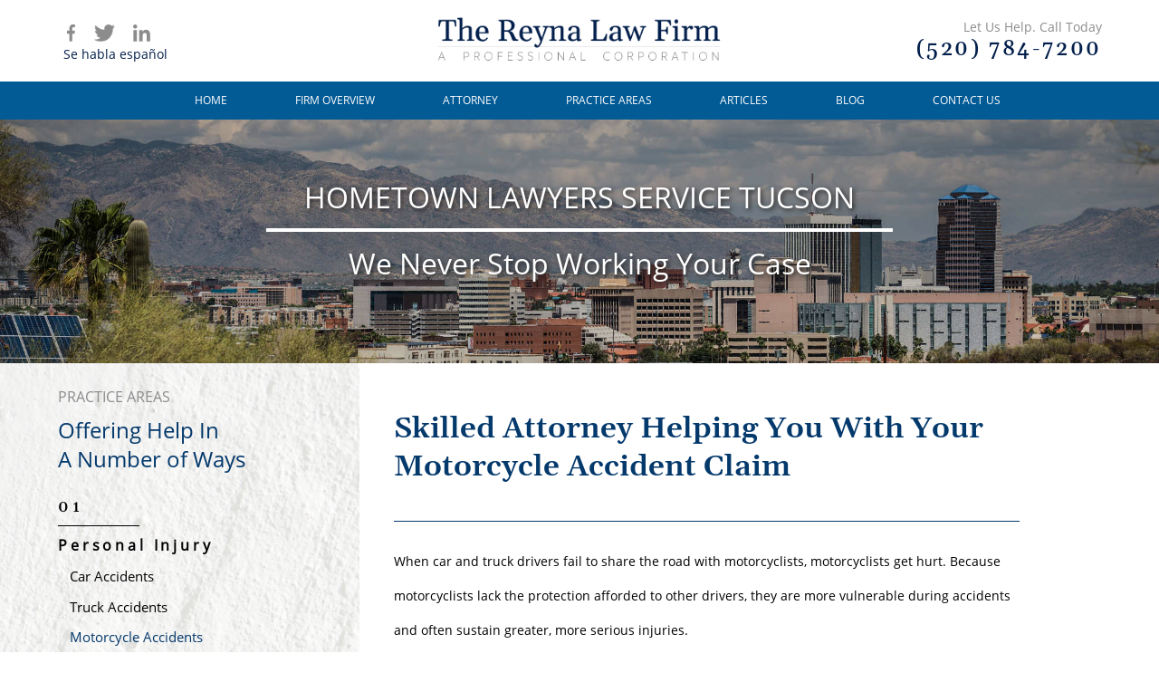

--- FILE ---
content_type: text/html
request_url: https://www.reynalawfirm.com/Personal-Injury/Motorcycle-Accidents.html
body_size: 11892
content:
<!DOCTYPE html>
<html lang="en">
<head>
<meta http-equiv="Content-Type" content="text/html; charset=UTF-8">
  <meta http-equiv="Content-Type" content="text/html; charset=utf-8">
<meta name="viewport" content="width=device-width">
<meta name="theme-color" content="">
<link rel="icon" href="/assets/images/favicon.ico">

  <script type="application/ld+json">{
	"@context" : "http://schema.org",
	"@type" : "LegalService",
	"@id" : "https://www.reynalawfirm.com",
	"image" : "https://www.reynalawfirm.com/assets/images/ReynaLawFirmLogoUpdated.png",
	"name" : "The Reyna Law Firm, P.C.",
	"telephone" : "5207847200",
"address" : {
	"@type" : "PostalAddress",
	"streetAddress" : "2030 E. Speedway Blvd., Ste 209",
	"addressLocality" : "Tucson",
	"addressRegion" : "AZ",
	"postalCode" : "85719",
	"addressCountry" : "US"
}
}</script>
<title>Pima County Motorcycle Accident Attorney | Motorcycle Injury Lawyer Tucson</title>
<meta name="description" content="Contact for a free consult: 520-784-7200. Our Tucson lawyer helps motorcycle accident victims seek compensation for their injuries.">
<link rel="canonical" href="/Personal-Injury/Motorcycle-Accidents.html">
<meta content="en_US" property="og:locale">
<meta content="website" property="og:type">
<meta content="Pima County Motorcycle Accident Attorney | Motorcycle Injury Lawyer Tucson" property="og:title">
<meta content="Contact for a free consult: 520-784-7200. Our Tucson lawyer helps motorcycle accident victims seek compensation for their injuries." property="og:description">
<meta content="/Personal-Injury/Motorcycle-Accidents.html" property="og:url">
<meta content="The Reyna Law Firm, P.C." property="og:site_name">
</head>
<body>
  <style>/****************
GENERAL

HOVER EFFECTS

SCROLL ANIMATIONS

TOP NAVIGATION

MOBILE NAVIGATION

INTERNAL PAGES

SIDE NAVIGATION

FOOTER
.section-contact
/****************
 GENERAL STYLES
****************/

:root {

  --color-primary: #035B96;
  --color-primary-lightest: #B3CDE0;
  --color-primary-light: #6497B1;
  --color-primary-dark: #04396C;
  --color-primary-darkest: #031F4B;
  
  --color-accent-grey: #8C8C8C;
  --color-accent-dark-grey: #707070;
  
  --color-white: #ffffff;
  --color-black: #000000;
}

@font-face {
    font-family: 'Gelasio';
    src: url('/~reynalawfirm/assets/fonts/Gelasio/Gelasio-SemiBold.eot');
    src: local('Gelasio SemiBold'), local('Gelasio-SemiBold'),
        url('/~reynalawfirm/assets/fonts/Gelasio/Gelasio-SemiBold.eot?#iefix') format('embedded-opentype'),
        url('/~reynalawfirm/assets/fonts/Gelasio/Gelasio-SemiBold.woff2') format('woff2'),
        url('/~reynalawfirm/assets/fonts/Gelasio/Gelasio-SemiBold.woff') format('woff'),
        url('/~reynalawfirm/assets/fonts/Gelasio/Gelasio-SemiBold.ttf') format('truetype');
    font-weight: 600;
    font-style: normal;
    font-display: swap;
}

@font-face {
    font-family: 'Gelasio';
    src: url('/~reynalawfirm/assets/fonts/Gelasio/Gelasio-Medium.eot');
    src: local('Gelasio Medium'), local('Gelasio-Medium'),
        url('/~reynalawfirm/assets/fonts/Gelasio/Gelasio-Medium.eot?#iefix') format('embedded-opentype'),
        url('/~reynalawfirm/assets/fonts/Gelasio/Gelasio-Medium.woff2') format('woff2'),
        url('/~reynalawfirm/assets/fonts/Gelasio/Gelasio-Medium.woff') format('woff'),
        url('/~reynalawfirm/assets/fonts/Gelasio/Gelasio-Medium.ttf') format('truetype');
    font-weight: 500;
    font-style: normal;
    font-display: swap;
}

@font-face {
    font-family: 'Gelasio';
    src: url('/~reynalawfirm/assets/fonts/Gelasio/Gelasio-Regular.eot');
    src: local('Gelasio Regular'), local('Gelasio-Regular'),
        url('/~reynalawfirm/assets/fonts/Gelasio/Gelasio-Regular.eot?#iefix') format('embedded-opentype'),
        url('/~reynalawfirm/assets/fonts/Gelasio/Gelasio-Regular.woff2') format('woff2'),
        url('/~reynalawfirm/assets/fonts/Gelasio/Gelasio-Regular.woff') format('woff'),
        url('/~reynalawfirm/assets/fonts/Gelasio/Gelasio-Regular.ttf') format('truetype');
    font-weight: normal;
    font-style: normal;
    font-display: swap;
}

@font-face {
    font-family: 'Open Sans';
    src: url('/~reynalawfirm/assets/fonts/OpenSans-Regular.ttf');
}

body {margin:0;overflow-x:hidden; font-family: 'Open Sans';}

h1 {color: #04396C;
    font-size: 2.604vw;
    margin: 0 3vw;
    font-family: 'Gelasio', sans-serif;
    font-weight: 700;
    padding-bottom: 3vw;
    border-bottom: 1px solid;
    margin-bottom: 2vw;
}

h2 {color: #04396C;
    font-size: 2.304vw;
    margin: 0 3vw;
    font-family: 'Gelasio', sans-serif;
    font-weight: 700;}

h3 {color: #04396C;
    font-size: 2vw;
    margin: 0 3vw;
    font-family: 'Gelasio', sans-serif;
    font-weight: 700;}
    
h4 {color: #04396C;
    font-size: 2vw;
    margin: 0 3vw;
    font-family: 'Gelasio', sans-serif;
    font-weight: 700;}

p, li {font-size:1vw;}

.main-content-container {
    display: inline-block;
    width: 60vw;
    vertical-align: top;
        padding-top:4vw;
}

.main-content-container a {color:#04396C;}

.btn {
    padding: 1.823vw 3.2vw;
    border: none;
    font-weight: 600;
    text-transform: uppercase;
    font-size: 1.302vw;
    font-weight: 900;
    letter-spacing: 0.3;
    line-height: 1.6vw;
}

.btn-primary {
    background-color: #fff;
    color: #035B96;
    border: 1px solid #B3CDE0;
}

.btn.btn-primary {
    background-color: #fff;
    color: #035B96;
    border:0px;
    transition:background-color .3s ease, color .3s ease;
    border:1px solid;
}

.bnt.btn-primary:hover {
    background-color:#035B96;
    color: #fff;
    cursor:pointer;
}


/*******************
   HOVER EFFECTS
*******************/


/********************
  SCROLL ANIMATIONS
*********************/

@keyframes fadeUp {
    0% {opacity:0;top:2vw;filter:blur(10px);}
    100% {top:0;opacity:1;filter:blur(0px);}
}
.fadeUp {position:relative;opacity:0;top:2vw;filter:blur(10px);}
.fadeUp.active {animation:fadeUp .5s ease forwards;-webkit-animation:fadeUp .5s ease forwards;}

@keyframes fadeIn {
    0% {opacity:0;filter:blur(10px);}
    100% {opacity:1;filter:blur(0px);}
}
.fadeIn {opacity:0;filter:blur(10px);}
.fadeIn.active {animation:fadeIn .5s ease forwards;-webkit-animation:fadeIn .5s ease forwards;}


/******************
  TOP NAVIGATION
******************/

/*.links a, .links > div {display:inline-block;margin:0 1vw;}*/

/*.links > div .dropdown {display:none;}*/

/*.links > div:hover .dropdown {display:block;position:absolute;}*/

/*.links > div .dropdown a {display:block;}*/

.primary-navigation {
    display: flex;
    align-items: center;
    justify-content: space-between;
    padding: .43vw 4.95vw;
}

.logo {
    width: 26.344vw;
}

.social-media {
    display: flex;
    list-style: none;
    padding: 0;
    width:23vw;
    margin-bottom:0;
}

.social-media li a img {
    height: 1.482vw;
    margin: 0.8vw;
    margin-bottom: 0;
    margin-top: .2vw;
}

.habla {padding-left: 0.5vw;margin-bottom: 1vw;color: var(--color-primary-darkest);font-size: 1.094vw;}

.call {
    display: flex;
    flex-direction: column;
    align-items: flex-end;
    width:23vw;
    margin: .8vw 0;
    
}

.call--paragraph {
  color: var(--color-accent-grey);  
  font-size: 1.094vw;
  margin: 0;
}

.call--phone {
    color: var(--color-primary-darkest);
    font-family: 'Gelasio', sans-serif;
    font-size: 1.823vw;
    font-weight: 500;
    margin: 0;
    letter-spacing: 0.2vw;
}

.secondary-navigation {
    background-color: #035B96;
    display: flex;
    justify-content: center;
}

.secondary-navigation .navigation {
    display: flex;
    list-style: none;
}

.navigation__links{
    color: white;
    margin:0 2.93vw;
    text-decoration: none;
    font-size: 0.938vw;
    text-transform: uppercase;
}

.secondary-navigation .navigation > li > a {
    display: inline-block;
    padding: 1vw 0vw;
}

.secondary-navigation ul.navigation {margin:0;}

.dropdown {
    background-color: white;
    z-index: 1000;
    padding: 1vw;
    margin-left:2vw;
}

.dropdown__link{
    color: #000;
    text-decoration: none;
}

.secondary-navigation ul li .dropdown{
    display:none;
}

.secondary-navigation ul li:hover .dropdown{
    display: flex;
    flex-direction: column;
    position: absolute;
}

/****************
   MOBILE NAV
****************/
.mobile-header{
  display:none;
  margin-bottom: 0px;
  position: fixed;
  width: 100%;
  top: 0vw;
  z-index: 99;
  background: white;
  height: 13vw;
  box-shadow: 0 3px 6px rgba(0,0,0,0.16), 0 3px 6px rgba(0,0,0,0.23);
}

.mobile-nav-container {
    background: white;
    position: relative;
    z-index: 99;
    height:13vw;
}

.mobile-nav-container .logo-left a {border-bottom: 0px; margin-top:0;margin-bottom:0;padding-bottom:0;}

section#logo img {
  width: 50vw;
  height:auto;
  position: relative;
  bottom: 1vw;
}

.pull-right {
  display: inline-block;
  float: right;
  width: auto;
  height: 7vw;
}

.phone {
  color:blue;
  display: inline-block;
  height: 10vw;
  width: 7vw;
  width:12vw;
  vertical-align: top;
}

.mobile-header .phone a {
  margin-top: .8vw;
  padding-top: 0;
  border-bottom:0px;
  color:#04396c;
}

.phone i {
  font-size: 52px;
  color: black;
  font-size: 52px;
  color: black;
  padding: 12px 0 0 53px;
}

.mobile-nav-btn {
  display: inline-block;
  width: 10vw;
  height: 10vw;
}

div.mobile-nav-btn div.nav-dot {
  height: 1.5vw;
  width: 1.5vw;
  border-radius: 4px;
  background-color: #04396c;
  margin: .6vw auto;
  opacity: 1;
  transition: opacity .3s ease;
}

div.mobile-nav-btn div.nav-dot:first-child {
  margin: 2vw auto 0;
}

div.mobile-nav-btn .mobile-dotnav-close {
    color:#04396c;
    top: .5vw;
    position: absolute;
    width: 6vw;
    right: 3vw;
    opacity:0;}

.logo-left {
    display: inline-block;
}

div.mobile-nav-btn:hover div.mobile-nav{display:block;}

div.mobile-nav {
    display: block;
    vertical-align: top;
    position: absolute;
    background: white;
    padding: 0px;
    right: 0;
    box-shadow: 0 3px 6px rgba(0,0,0,0.16), 0 3px 6px rgba(0,0,0,0.23);
    z-index: 98;
    overflow: scroll;
    height: auto;
    overflow: scroll;
    transition: top .3s ease;
    width: 44%;
    top:-115vw;
    max-height: 90vh;
}

div.mobile-nav ul {
  list-style: none;
  padding:0 30px;
}

div.mobile-nav ul li {
  margin: 20px auto;
  font-size: 17px;
}

div.mobile-nav ul li a {
  border-bottom: 1px solid #e6e6e6;
  width: 100%;
  display: inline-block;
  padding-bottom: 9px;
}

.mobile-nav a {
  font-size: 3vw;
  text-decoration: none;
  display: block;
  margin: 2.5vw 3.5vw;
  padding: 2vw 0 4vw;
  border-bottom: 1px solid #e1e1e1;
  color:#04396c;
}

header nav.mobile-nav {
  height: 13vw;
  width:100%;
  background-color: white;
  position: relative;
  z-index: 9;
  /*box-shadow: 0 1px 3px rgba(0,0,0,0.12), 0 1px 2px rgba(0,0,0,0.24);*/
}

.mobile-nav-practice-areas-menu {display:none;}

div.mobile-nav-screen {
  display: block;
  width: 100vw;
  height: 100vh;
  position: absolute;
  top: 0;
  left: 0;
}

nav > div.sidebar-nav {
  position: relative;
  width: 95%;
  background-color: #04396c;
  color: white;
  height: auto;
  max-height:78vh;
  top: -90vh;
  z-index: 5;
  box-shadow: 0 3px 6px rgba(0,0,0,0.16), 0 3px 6px rgba(0,0,0,0.23);
  border-bottom: 0;
  transition: top .3s ease;
  padding-left: 5%;
  overflow-y: scroll;
  padding-top:6vw;
  padding-bottom:5vw;
}

nav > div.sidebar-nav .title {font-size: 5.5vw;margin-bottom: 1vw;}

nav > div.sidebar-nav .submenu {margin-bottom:5vw;}

nav .sidebar-nav ul {
    padding-left: 3vw;
    margin-top: 0;
    margin-bottom: 0;
}
nav .sidebar-nav li {
    list-style:none;
    margin: 3vw 0;
    padding-bottom: .8vw;
}
.sidebar-nav a {
    color: white;
    text-decoration: none;
    font-size: 4vw;
    line-height:6vw;
    display:block;
}
nav > div.button {
  position: fixed;
  top: 13vw;
  z-index: 8;
  width: 100%;
  padding: 2vw;
  text-align: center;
  background-color: blue;
  color: white;
  font-size: 3.7vw;
  height: auto;
  border-bottom: 0;
  box-shadow: 0 3px 6px rgba(0,0,0,0.16), 0 3px 6px rgba(0,0,0,0.23);
}

.fa-chevron-up {
    width: 3vw;
    margin-right: 1vw;
    transform: rotateX(180deg);
    transition: transform .5s ease;
}

nav > div.button {
    position: fixed;
    top: 13vw;
    z-index: 98;
    width: 100%;
    padding: 2vw;
    text-align: center;
    background-color: #04396c;
    color: white;
    font-size: 3.7vw;
    height: auto;
    border-bottom: 0;
    box-shadow: 0 3px 6px rgba(0,0,0,0.16), 0 3px 6px rgba(0,0,0,0.23);}

@media (max-width:850px) {
  header {display:none;}
  .mobile-header {display:block;}
  header.header-post {display:block;}
  body {padding-top:22vw !important;}
  .titlebar {height: 41vw !important;font-size: 4.5vw!important;}
}


/*****************
  INTERNAL PAGES
*****************/

.titlebar {
    background-image: url('/~reynalawfirm/assets/images/titlebar-image.jpg');
    height: 17vw;
    background-size: 100% auto;
    text-align: center;
    font-size: 2.5vw;
    color: white;
    text-shadow: 2px 2px 5px #232323;
    padding-top: 4vw;position:relative;
}

.titlebar .title {
    padding-bottom: 1vw;
    border-bottom: 4px solid white;
    width: 54vw;
    margin: 1vw auto;
    position:relative;
}

.titlebar .subtitle {position:relative;}

.titlebar .filter {position: absolute;
top: 0;
left: 0;
height: 100%;
width: 100%;
background: rgba(0,0,0,.2);}


.page-content-container {
    display:flex;
}

.main-content-container p {
    font-size: 1.1vw;
    line-height: 3vw;
    margin: 0.5vw 3vw;
    margin-bottom: 2.7vw;
}

.main-content-container li {
    font-size: 1.1vw;
    line-height: 1vw;
     margin: 0.5vw .5vw 2vw 3vw;
}

/****** CONTACT *******/

.contact-form {
    display: block;
    width: 46vw;
    height: 22vw;
    overflow:hidden;
}

.contact-form .jotform-container {width:100vw;}

.contact-form iframe {width:100%;height:20vw;position: relative;right: 28vw;border:0;}

/****** blog *******/

.social-share-wrap.social-share-show-text {margin-left:3vw;}

.showPostsButton {
    width: 15vw;
    display: inline-block;
    color: white;
    text-decoration: none;
    background: #035b96;
    padding: 1vw 0;
    font-size: 1vw;
    font-weight: 700;
    margin-bottom: 3vw;
    margin-left:2vw;
    box-shadow: 2px 2px 5px black;
    transition: background .3s ease;
    text-align: center;
    transition: box-shadow .3s ease;
}

.showPostsButton:hover {cursor:pointer;}

/***** profile page *****/

.profile-page .attorneyProfilePhotoFilter {
    background:#B3CDE0;display:inline-block;height:20vw;
    vertical-align:top;
    margin-left:3vw;
    margin-bottom: 2vw;
}

.profile-page .attorneyProfilePhoto {
    position:relative;display:inline-block;left:2vw;top:2vw;width: 26vw;
}

.profile-page .contactInfo {
    display:inline-block;
    padding-left:5vw;
    font-size:1.1vw;
    vertical-align:top;
}

.profile-page .contactInfo h2 {margin:0;}

.profile-page .contactInfo .attorneyProfilePosition {margin-bottom:1vw;}

.profile-page .contactInfo .column {display:inline-block;vertical-align:top;margin-right:3vw;line-height: 1.7vw;}

.profile-page .content .attorneyProfileSection {margin-bottom:4vw;}

.profile-page .content ul li {list-style:none;margin-left:1vw;}

.profile-page .sidebar {width:6vw;}
.profile-page .main-content-container {width:76vw;}
.profile-page .sidebar div {display:none;}
.profile-page .sidebar img {display:none;}

.profile-page #attorneyProfile .column {display:inline-block;vertical-align:top;margin-right:2vw;}



/*******************
  SIDE NAVIGATION
*******************/

.sidebar {
    display: inline-block;
    width: 24%;
    vertical-align: top;
    margin: 0;
    padding: 2% 2% 2% 5%;
    background: url('/~reynalawfirm/assets/images/texture-7.png');
}

.sidebar > .title {color:#8C8C8C;font-size:1.25vw;margin-bottom: .8vw;}

.sidebar > .subtitle {color:#04396C;font-size:1.85vw;}

.sidebar a {
    display: block;
    color: black;
    text-decoration: none;
    font-size: 1.2vw;
    margin-bottom: 1vw;
}

.sidebar a:hover {color:#035B96 !important;}

.sidebar .submenu {display:none;padding-left:1vw;}

.sidebar .links .title::before {
    content: counter(list, decimal-leading-zero);
    font-size: 1.4vw;
    width: 7vw;
    height: 2.5vw;
    margin: 0 1vw 0.75vw 0;
    display: block;
    z-index: 1;
    border-bottom: 1px solid black;
    font-family: 'Gelasio', sans-serif;
    font-weight: 500;
}

.sidebar .links .title {
    display: block;
    clear: both;
    counter-increment: list;
    padding-top: 2vw;
    font-size: 1.250vw;
    line-height: 1.375;
    position: relative;
    letter-spacing: .3vw;
    font-weight: 700;
}

.profileSideBar {margin-top: 3vw;margin-bottom: 2vw;width: 22vw;}

.sidebar .btn.btn-primary {margin-top: 1vw;padding: 1.823vw 2vw;}


/***** blog ****/

.social-share-svg {width:1vw;}

.post .comments {display:none;}

.post .containerBlogCommentFormAutofill {display:none;}

 article.post {margin-bottom:5vw;border-bottom:1px solid rgba(90, 87, 87, 0.3);padding-bottom:5vw;}
 
.sidebar .categories a {text-decoration:none;}

.sidebar .container.archive {margin-top:1vw;}

.sidebar .archive a {text-decoration:none;}

.sidebar .archive .button {height: 3vw;font-size: 1.2vw;padding-top: 1vw;border: 1px solid #04396C;width: 12vw;text-align: center;background: white;color: #04396C;}

.sidebar .archive .button:hover {cursor:pointer;}

/**********
  FOOTER
***********/

footer {margin-top:2vw;}


.section-contact {
    height: 39vw;
    font-size: 1.4vw;
    line-height: 2vw;
}

.section-contact .contact {
    display: inline-block;
    vertical-align: top;
    margin: 6vw 0 0 8vw;
}

.section-contact .logo {width:29vw;}

.section-contact .contact__details--phone {
    display: inline-block;
    vertical-align: top;
}

.section-contact .contact__details--phone a {color:black;text-decoration:none;}

.section-contact .contact__details--phone a:hover {color:#035b96;}

.section-contact .contact__map {
    display: inline-block;
    vertical-align: top;
    width: 47vw;
    height: 30vw;
    border: 4px solid #1a4a79;
    margin-top: 3vw;
    margin-left: 7vw;
}

.section-contact .contact__map img {
    width: 47vw;
    height: 30vw;
    border: 4px solid #1a4a79;
    margin: -2vw 0 0 -2vw;
    transition: margin .3s ease;
}

.section-contact .contact__map img:hover {margin:-1vw 0 0 -1vw;}

.contact__details--address {
    float: right;
    text-align: right;
}

.contact__details--address a {color:black;text-decoration:none;}

.contact__details--address a:hover {color:#035b96;}

.copyright {
  padding: 1.5vw 4vw;
  font-size: 1vw;
  background: var(--color-primary);
  color:white;
  
  display: flex;
  align-items: center;
  justify-content: space-between;
}

.copyright__text a {
    text-decoration: none;
}

.copyright__services{
    display: flex;
    align-items: center;
}

.copyright__services img {
    margin-left: 1vw;
}

.copyright a {
    color:white;
}

.copyright a:hover {color:#6497B1;}
</style>

<style>/*****************
  MOBILE STYLES
*****************/
@media only screen and (max-width:850px) {
  body {padding-top: 13vw;}
  h1{font-size:8vw;}
  h2{font-size: 5.7vw;}
  h3.heading-tertiary {font-size:8vw;}
  p {font-size:4.1vw !important;line-height:8vw !important;}
  .sidebar {display:none;}
  .main-content-container {display: block;width: 90%;margin:0 auto;}
  .copyright {height: 18vw;font-size: 3.5vw;padding-top: 5vw;}
  .copyright span {float:left;margin-top:3vw;}
  .copyright img {width:16vw;}
  .primary-navigation {display:none;}
  .secondary-navigation {display:none;}  
  .mobile-header {position: fixed;}
  
  .contact-form iframe {
    height: 91vw;
    right: 0vw;
  }
  .contact-form {
    width: 86vw;
    height: 89vw;
  }
  
    .section-main {height: auto;}
    div#slider {height: 123vw;}
    h2.heading-secondary {font-size: 4.5vw;}
    h1.heading-primary {font-size: 9.385vw;}
    div.header__text-box {width: 93vw;}
    p.heading-paragraph {line-height: 4.8vw;font-size: 4.25vw;margin: 3vw 6vw;}
    button.btn {font-size: 3.302vw;line-height: 5.6vw;}
    div#slider .btn-primary {margin-top: 3vw;}
    div.bg-video .bg-video__content {height: 108%;width: auto !important;}
    section.section-firm {display: block;width: 100vw;}
    div.firm__details, div.practice__image {width: auto;flex: none;padding: 4vw 0 10vw 5.5vw;margin-left:0;}
    
/* Inline #2 | https://www.reynalawfirm.com/ */

h1.heading-tertiary {
  /* font-size: 2.604vw; */
  /* margin: 0 3vw; */
  font-size: 8.604vw;
  margin: 3vw 3vw;
}

    div.firm__image {width: 89vw;flex: none;float: left;height: 60vw;}
    div.firm__image img {width: 80vw;}
    div.firm__image::after {width: 77vw;}
    div.practice__image {display: block;}
    
    section.section-practice {display: block;height: auto;}
    div.practice__details {width: auto;}
    h4.heading-tag {font-size: 5.2vw;line-height: 12vw;}
    ol.practice-list {width: auto;padding-left: 2vw;padding-top: 9vw;}
    li.practice-list--item {display: inline-block;font-size: 6.25vw;width: 39vw;}
    li.practice-list--item::before {font-size: 4.4vw;height: 6.5vw;}
    div.practice__image {padding: 14vw 2vw;text-align: center;}
    div.practice__card {width: 39vw;height: 38vw;display: inline-block;vertical-align: top;}
    section.section-about {height: auto;background-size: auto 125%;}
    div.about {width: 84%;padding: 11.458vw 6vw;}
    .about__paragraph--white {margin-bottom:7vw;}

    section.section-attorney {display: block;}
    div.attorney__image {background-color: inherit;width: 82.5vw;display: block;overflow: hidden;}
    div.attorney__image::before {height: 100%;width: 100%;z-index: 0;}
    img.attorney__image--img {position: relative;z-index: 1;}
    div.attorney__image::after {z-index: 0;}
    ul.attorney-social-media {padding-left: 3vw;}
    ul.attorney-social-media li {width: 13vw;height: 13vw;margin-right: 3vw;}
    ul.attorney-social-media li img {height: 6vw;}
    div.attorney__details .btn-primary {border: 1px solid;padding: 4vw;margin: 3vw;}
    
    section.section-consultation {height: auto;display: block;}
    div.consultation__details {height: auto;width: auto;position: relative;padding: 3vw 4vw;}.consultation__image img {height: auto;width: 89vw;display: block;position: relative;float: clear;clear: both;padding: 5vw 0px;}
    div.consultation__image {display: block;float: none;}

        
    
    /** footer **/
    
    .section-contact {height: auto;}
}</style>


  <nav><nav aria-label="’primary’" class="primary-navigation">
<div>
    <ul class="social-media">
    	<li><a href=""><img alt="Facebook" src="/assets/images/icon_facebook.png" /></a></li>
    	<li><a href=""><img alt="Twitter" src="/assets/images/icon_twitter.png" /></a></li>
    	<li><a href=""><img alt="Linkedin" src="/assets/images/icon_linkedin.png" /></a></li>
    </ul>
    <div class="habla">Se habla espa&ntilde;ol</div>
</div>
<img alt="" src="/assets/images/ReynaLawFirmLogoUpdated.png" class="logo" />
<div class="call">
<p class="call--paragraph">Let Us Help. Call Today</p>

<p class="call--phone">(520) 784-7200</p>
</div>
</nav>

<nav aria-label="’secondary’" class="secondary-navigation">
<ul class="navigation">
	<li><a class="navigation__links activateOnScroll fadeUp" href="/">Home</a></li>
	<li><a class="navigation__links activateOnScroll fadeUp" style="animation-delay:.2s" href="/Firm-Overview.html">Firm Overview</a></li>
	<li><a class="navigation__links activateOnScroll fadeUp" style="animation-delay:.3s" href="/Attorney/">Attorney</a></li>
	<li><a class="navigation__links activateOnScroll fadeUp" style="animation-delay:.4s" href="">Practice Areas</a>
	<div class="dropdown"><a class="dropdown__link" href="/Personal-Injury/">Personal Injury</a> <a class="dropdown__link" href="/Medical-Malpractice/">Medical Malpractice</a> <a class="dropdown__link" href="/Criminal-Law/">Criminal Law</a> <a class="dropdown__link" href="/Family-Law/">Family Law</a></div>
	</li>
	<li><a class="navigation__links activateOnScroll fadeUp" style="animation-delay:.5s" href="/Articles/">Articles</a></li>
	<li><a class="navigation__links activateOnScroll fadeUp" style="animation-delay:.6s" href="/blog/">Blog</a></li>
	<li><a class="navigation__links activateOnScroll fadeUp" style="animation-delay:.7s" href="/Contact-Us.html">Contact Us</a></li>
</ul>
</nav>
</nav>
  <nav class="mobile-header">    <div class="mobile-nav-container">
      <div class="logo-left">
        <section id="logo"><a href="/"><img src="/assets/images/ReynaLawFirmLogoUpdated.png" alt="Reyna Law Firm"></a></section>
      </div>
      <div class="pull-right">
        <div class="phone">
            <a href="https://maps.app.goo.gl/qSHeDHEisVdWeoR79" target="_blank" rel="noopener">
                <svg aria-hidden="true" data-prefix="fas" data-icon="map-marked" role="img" xmlns="http://www.w3.org/2000/svg" viewBox="0 0 576 512" style="width:7vw;position:relative;top:.5vw;right:1vw;"><path fill="currentColor" d="M288 0c-69.59 0-126 56.41-126 126 0 56.26 82.35 158.8 113.9 196.02 6.39 7.54 17.82 7.54 24.2 0C331.65 284.8 414 182.26 414 126 414 56.41 357.59 0 288 0zM20.12 215.95A32.006 32.006 0 0 0 0 245.66v250.32c0 11.32 11.43 19.06 21.94 14.86L160 448V214.92c-8.84-15.98-16.07-31.54-21.25-46.42L20.12 215.95zM288 359.67c-14.07 0-27.38-6.18-36.51-16.96-19.66-23.2-40.57-49.62-59.49-76.72v182l192 64V266c-18.92 27.09-39.82 53.52-59.49 76.72-9.13 10.77-22.44 16.95-36.51 16.95zm266.06-198.51L416 224v288l139.88-55.95A31.996 31.996 0 0 0 576 426.34V176.02c0-11.32-11.43-19.06-21.94-14.86z" class=""></path></svg>
            </a>
        </div><div class="phone">
          <a href="/Contact-Us.html" style="padding-bottom:0;">
            <svg aria-hidden="true" data-prefix="fas" data-icon="envelope" role="img" xmlns="http://www.w3.org/2000/svg" viewBox="0 0 512 512" style="width:8vw;position:relative;right:2vw;"><path fill="currentColor" d="M502.3 190.8c3.9-3.1 9.7-.2 9.7 4.7V400c0 26.5-21.5 48-48 48H48c-26.5 0-48-21.5-48-48V195.6c0-5 5.7-7.8 9.7-4.7 22.4 17.4 52.1 39.5 154.1 113.6 21.1 15.4 56.7 47.8 92.2 47.6 35.7.3 72-32.8 92.3-47.6 102-74.1 131.6-96.3 154-113.7zM256 320c23.2.4 56.6-29.2 73.4-41.4 132.7-96.3 142.8-104.7 173.4-128.7 5.8-4.5 9.2-11.5 9.2-18.9v-19c0-26.5-21.5-48-48-48H48C21.5 64 0 85.5 0 112v19c0 7.4 3.4 14.3 9.2 18.9 30.6 23.9 40.7 32.4 173.4 128.7 16.8 12.2 50.2 41.8 73.4 41.4z" class=""></path></svg>
          </a>
        </div><div class="phone">
          <a href="tel:+1(520)784-7200">
              <svg aria-hidden="true" data-prefix="fas" data-icon="phone" role="img" xmlns="http://www.w3.org/2000/svg" viewBox="0 0 512 512" style="margin-top:1vw;width:6vw;"><path fill="currentColor" d="M493.4 24.6l-104-24c-11.3-2.6-22.9 3.3-27.5 13.9l-48 112c-4.2 9.8-1.4 21.3 6.9 28l60.6 49.6c-36 76.7-98.9 140.5-177.2 177.2l-49.6-60.6c-6.8-8.3-18.2-11.1-28-6.9l-112 48C3.9 366.5-2 378.1.6 389.4l24 104C27.1 504.2 36.7 512 48 512c256.1 0 464-207.5 464-464 0-11.2-7.7-20.9-18.6-23.4z" class=""></path></svg>
          </a>
        </div><div onclick="mobileNav()" class="mobile-nav-btn">
          <div class="nav-dot" style="opacity:1;"></div>
          <div class="nav-dot" style="opacity:1;"></div>
          <div class="nav-dot" style="opacity:1;"></div>
          <svg aria-hidden="true" data-prefix="fas" data-icon="times" role="img" xmlns="http://www.w3.org/2000/svg" viewBox="0 0 352 512" class="mobile-dotnav-close" style="opacity:0;"><path fill="currentColor" d="M242.72 256l100.07-100.07c12.28-12.28 12.28-32.19 0-44.48l-22.24-22.24c-12.28-12.28-32.19-12.28-44.48 0L176 189.28 75.93 89.21c-12.28-12.28-32.19-12.28-44.48 0L9.21 111.45c-12.28 12.28-12.28 32.19 0 44.48L109.28 256 9.21 356.07c-12.28 12.28-12.28 32.19 0 44.48l22.24 22.24c12.28 12.28 32.2 12.28 44.48 0L176 322.72l100.07 100.07c12.28 12.28 32.2 12.28 44.48 0l22.24-22.24c12.28-12.28 12.28-32.19 0-44.48L242.72 256z"></path></svg>
        </div>
      </div>
      <div class="mobile-nav-screen" onclick="bodyFunctions()" style="display:none;"></div>
      <div class="mobile-nav" style="top: -220vw;">
        <a href="/">HOME</a>
        <a href="/Firm-Overview.html">ABOUT</a>
	<a href="/Attorney/">ATTORNEY</a>
	<a href="/Articles/">ARTICLES</a>
	<a href="/blog/">BLOG</a>		
        <a href="/Contact-Us.html" style="border-bottom:0;">CONTACT</a>
      </div>
    </div>
    
    <div class="sidebar-nav"> 
        <a class="title" href="/Personal-Injury/">Personal Injury</a>
        <div class="submenu">
            <a href="/Personal-Injury/Car-Accidents.html">Car Accidents</a>
            <a href="/Personal-Injury/Truck-Accidents.html">Truck Accidents</a>
            <a href="/Personal-Injury/Motorcycle-Accidents.html">Motorcycle Accidents</a>
            <a href="/Personal-Injury/Bicycle-Pedestrian-Accidents.html">Bicycle &amp; Pedestrian Accidents</a>
            <a href="/Personal-Injury/Auto-Defects.html">Auto Defects</a>
            <a href="/Personal-Injury/Aggressive-Distracted-Drivers.html">Aggressive &amp; Distracted Drivers</a>
            <a href="/Personal-Injury/Drunk-Driving-Accidents.html">Drunk Driving Accidents</a>
            <a href="/Personal-Injury/Wrongful-Death.html">Wrongful Death</a>
            <a href="/Personal-Injury/Catastrophic-Injuries.html">Catastrophic Injuries</a>
            <a href="/Personal-Injury/Claims-Against-Cities-Municipalities-The-Government.html">Claims Against Cities, Municipalities &amp; The Government</a>
            <a href="/Personal-Injury/Accidents-Involving-Law-Enforcement-or-Government-Agents.html">Accidents Involving Law Enforcement or Government Agents</a>
            <a href="/Personal-Injury/Dangerous-Premises.html">Dangerous Premises</a>
            <a href="/Personal-Injury/Dog-Bites.html">Dog Bites</a>
            <a href="/Personal-Injury/Brain-Injuries.html">Brain Injuries</a>
            <a href="/Personal-Injury/Defective-Products.html">Defective Products</a>
        </div>
        <a class="title" href="/Medical-Malpractice/">Medical Malpractice</a>
        <div class="submenu">
            <a href="/Medical-Malpractice/Surgical-Errors.html">Surgical Errors</a>
            <a href="/Medical-Malpractice/Failure-To-Diagnose-Cancer.html">Failure To Diagnose Cancer</a>
            <a href="/Medical-Malpractice/Failure-To-Diagnose.html">Failure To Diagnose</a>
            <a href="/Medical-Malpractice/Birth-Injuries.html">Birth Injuries</a>
        </div>        
        <a class="title" href="/Criminal-Law/">Criminal Law</a>
        <div class="submenu">
            <a href="/Criminal-Law/Drug-Possession.html">Drug Possession</a>
            <a href="/Criminal-Law/Drug-Trafficking.html">Drug Trafficking</a>
            <a href="/Criminal-Law/Homicide.html">Homicide</a>
            <a href="/Criminal-Law/Assault-Intentional-Acts.html">Assault &amp; Intentional Acts</a>
            <a href="/Criminal-Law/DUI.html">DUI</a>
            <a href="/Criminal-Law/Domestic-Violence.html">Domestic Violence</a>
            <a href="/Criminal-Law/Theft-Burglary.html">Theft &amp; Burglary</a>
        </div>
        <a class="title" href="/Family-Law/">Family Law</a>
        <div class="submenu">
            <a href="/Family-Law/Divorce.html">Divorce</a>
            <a href="/Family-Law/Fathers-Rights.html">Fathers' Rights</a>
            <a href="/Family-Law/Paternity-Parenting-Time.html">Paternity &amp; Parenting Time</a>
            <a href="/Family-Law/Child-Custody.html">Child Custody</a>
        </div>
    </div>
    <div class="button" onclick="mobileNavSlidedown()"> <svg aria-hidden="true" focusable="false" data-prefix="fas" data-icon="chevron-up" role="img" xmlns="http://www.w3.org/2000/svg" viewBox="0 0 448 512" class="svg-inline--fa fa-chevron-up fa-w-14 fa-3x" style="transform: rotateX(180deg);"><path fill="currentColor" d="M240.971 130.524l194.343 194.343c9.373 9.373 9.373 24.569 0 33.941l-22.667 22.667c-9.357 9.357-24.522 9.375-33.901.04L224 227.495 69.255 381.516c-9.379 9.335-24.544 9.317-33.901-.04l-22.667-22.667c-9.373-9.373-9.373-24.569 0-33.941L207.03 130.525c9.372-9.373 24.568-9.373 33.941-.001z" class=""></path></svg> OPEN PRACTICE AREAS</div>
</nav>
  <div class="titlebar"><div class="filter"></div>
<div class="title">HOMETOWN LAWYERS SERVICE TUCSON</div>
<div class="subtitle">We Never Stop Working Your Case</div>
</div>
  <div class="page-content-container">
    <nav class="sidebar"><div class="title">PRACTICE AREAS</div>
<div class="subtitle">Offering Help In <br>A Number of Ways</div>

<div class="container nav links">
    <a class="title" href="/Personal-Injury/">Personal Injury</a>
    <div class="submenu">
        <a href="/Personal-Injury/Car-Accidents.html">Car Accidents</a>
        <a href="/Personal-Injury/Truck-Accidents.html">Truck Accidents</a>
        <a href="/Personal-Injury/Motorcycle-Accidents.html">Motorcycle Accidents</a>
        <a href="/Personal-Injury/Bicycle-Pedestrian-Accidents.html">Bicycle &amp; Pedestrian Accidents</a>
        <a href="/Personal-Injury/Auto-Defects.html">Auto Defects</a>
        <a href="/Personal-Injury/Aggressive-Distracted-Drivers.html">Aggressive &amp; Distracted Drivers</a>
        <a href="/Personal-Injury/Drunk-Driving-Accidents.html">Drunk Driving Accidents</a>
        <a href="/Personal-Injury/Wrongful-Death.html">Wrongful Death</a>
        <a href="/Personal-Injury/Catastrophic-Injuries.html">Catastrophic Injuries</a>
        <a href="/Personal-Injury/Claims-Against-Cities-Municipalities-The-Government.html">Claims Against Cities, Municipalities &amp; The Government</a>
        <a href="/Personal-Injury/Accidents-Involving-Law-Enforcement-or-Government-Agents.html">Accidents Involving Law Enforcement or Government Agents</a>
        <a href="/Personal-Injury/Dangerous-Premises.html">Dangerous Premises</a>
        <a href="/Personal-Injury/Dog-Bites.html">Dog Bites</a>
        <a href="/Personal-Injury/Brain-Injuries.html">Brain Injuries</a>
        <a href="/Personal-Injury/Defective-Products.html">Defective Products</a>
    </div>
    <a class="title" href="/Medical-Malpractice/">Medical Malpractice</a>
    <div class="submenu">
        <a href="/Medical-Malpractice/Surgical-Errors.html">Surgical Errors</a>
        <a href="/Medical-Malpractice/Failure-To-Diagnose-Cancer.html">Failure To Diagnose Cancer</a>
        <a href="/Medical-Malpractice/Failure-To-Diagnose.html">Failure To Diagnose</a>
        <a href="/Medical-Malpractice/Birth-Injuries.html">Birth Injuries</a>
    </div>        
    <a class="title" href="/Criminal-Law/">Criminal Law</a>
    <div class="submenu">
        <a href="/Criminal-Law/Drug-Possession.html">Drug Possession</a>
        <a href="/Criminal-Law/Drug-Trafficking.html">Drug Trafficking</a>
        <a href="/Criminal-Law/Homicide.html">Homicide</a>
        <a href="/Criminal-Law/Assault-Intentional-Acts.html">Assault &amp; Intentional Acts</a>
        <a href="/Criminal-Law/DUI.html">DUI</a>
        <a href="/Criminal-Law/Domestic-Violence.html">Domestic Violence</a>
        <a href="/Criminal-Law/Theft-Burglary.html">Theft &amp; Burglary</a>
    </div>
    <a class="title" href="/Family-Law/">Family Law</a>
    <div class="submenu">
        <a href="/Family-Law/Divorce.html">Divorce</a>
        <a href="/Family-Law/Fathers-Rights.html">Fathers' Rights</a>
        <a href="/Family-Law/Paternity-Parenting-Time.html">Paternity &amp; Parenting Time</a>
        <a href="/Family-Law/Child-Custody.html">Child Custody</a>
    </div>
</div>

    <img src="/assets/images/sideProfileImage.png" class="profileSideBar" alt="Ron Reyna profile image" />

    <div class="title">YOUR ATTORNEY</div>
    <div class="subtitle">Ron Reyna Is Tough, Honest, & Compassionate</div>

<div class="section sideContactInfo">
    <p>Learn more about attorney Ron Reyna's background by viewing his profile:</p>
    <a href="/Attorney/Ron-Reyna.html">
        <button class="btn btn-primary">LEARN MORE ABOUT RON</button>
    </a>
</div>


<script>
   var sideLinks = Array.from(document.querySelectorAll('.sidebar .links a'));
   var titlebar = document.querySelector('.titlebar');
   for (var i in sideLinks) {
       if (window.location.href == sideLinks[i].href) {    

           //this sets styles for the area parent title, styles can be changed to do anything
           if (sideLinks[i].className == "title") { 
               sideLinks[i].setAttribute('style', 'color:#04396C;');
            } else { sideLinks[i].setAttribute('style', 'color:#04396C;');}
            
           //this sets styles for the child links, styles can be changed to anything
           if (sideLinks[i].parentElement.className == "submenu") {
               sideLinks[i].parentElement.setAttribute('style', 'display:block;');
           } else {
                sideLinks[i].nextElementSibling.setAttribute('style', 'display:block;');
           }
       }
   }
</script></nav>
    <main class="main-content-container">
<h1 class="page-title">Skilled Attorney Helping You With Your Motorcycle Accident Claim</h1>
<article class="content">
<p>When car and truck drivers fail to share the road with motorcyclists, motorcyclists get hurt. Because motorcyclists lack the protection afforded to other drivers, they are more vulnerable during accidents and often sustain greater, more serious injuries.</p>
<p>Located in Tucson, The Reyna Law Firm, P.C., has been helping injured motorcyclists throughout Arizona recover the compensation they need to pay for medical bills, make up for lost wages and keep up with the daily costs of living.</p>
<h2>Talk To A Lawyer Who Will Help</h2>
<p>At The Reyna Law Firm, P.C., we don't cherry-pick cases based on the money or fame they will bring to our firm. Instead, we help everyday men and women recover compensation for the injuries they sustained in motorcycle accidents.</p>
<p>We know that what appears to be a minor injury today may evolve into a serious and permanent injury tomorrow. If the full nature and extent of your injury is left undiagnosed, you may agree to an insurance settlement that doesn't even begin to cover the costs of future medical treatments and lost wages caused by your injury.</p>
<p class="callOut">At The Reyna Law Firm, P.C., we make sure we know the severity of your injuries and the impact those injuries will have on your life so we can get you the compensation you deserve.</p>
<p>Attorney Ron Reyna provides clients with unique insight into the inner workings of the medical system. He understands the complexities of hospital billings and referral systems, and knows the tricks insurance companies use to try to convince you to settle your claim for less than you deserve.</p>
<h2>Contact The Reyna Law Firm, P.C.</h2>
<p>Motorcycle accidents often leave individuals with severe injuries, physical pain and suffering, and financial strain. Many people are forced to miss work while treating their injuries — these lost wages and large medical bills can make it hard to make ends meet.</p>
<p>At The Reyna Law Firm, P.C., we believe our clients should focus on what is truly important — treating their injuries. Let us worry about the rest.
<a href="/Contact-Us.html">Contact</a> our Tucson motorcycle accident attorney Ron Reyna at 520-784-7200 to schedule a free initial consultation.
<a href="/Spanish-Intake-Form-I.html">Se habla espa&ntilde;ol</a>.
</p>
</article>
</main>
  </div>
  <footer>
<section class="section-contact">
<div class="contact"><img alt="" class="logo" src="/assets/images/ReynaLawFirmLogoUpdated.png" />
<div class="contact__details">
<div class="contact__details--phone">Call Us: <a href="tel:+1(520) 784-7200">(520) 784-7200</a>
<ul class="social-media">
	<li><a href="https://www.facebook.com/ReynaLawFirmPC" target="_blank" rel="noopener"><img alt="Facebook" src="/assets/images/icon_facebook.png" /></a></li>
	<li><a href="https://twitter.com/reynalawfirm" target="_blank" rel="noopener"><img alt="Twitter" src="/assets/images/icon_twitter.png" /></a></li>
	<li><a href="https://www.linkedin.com/company/the-reyna-law-firm-p-c-" target="_blank" rel="noopener"><img alt="Linkedin" src="/assets/images/icon_linkedin.png" /></a></li>
</ul>
</div>

<div class="contact__details--address"><a href="https://maps.app.goo.gl/qSHeDHEisVdWeoR79" target="_blank" rel="noopener">2030 E. Speedway<br>Blvd. Ste 209 <br>Tucson, AZ 85719</a></div>
</div>
</div>

<div class="contact__map">
    <a href="https://maps.app.goo.gl/qSHeDHEisVdWeoR79" target="_blank" rel="noopener"><img src="/assets/images/map-footer-2024.jpg" /></a>
</div>
</section>

<div class="copyright"><span class="copyright__text">&copy;  2026 by The Reyna Law Firm, P.C. All rights reserved. <a href="/disclaimer.html">Disclaimer</a> | <a href="/site-map.html">Site Map</a> | <a href="/privacy-policy.html">Privacy Policy</a> | <a href="/accessibility-statement.html">Accessibility Statement</a> </span> <span class="copyright__services">Lawyer Marketing Services by <a href="https://www.fuelwebmarketing.com/" style="text-decoration:none;" target="_blank"><img alt="Fuel Web Marketing" src="/assets/images/fuel-tag-white.png" /></a></span></div>
<script>function mobileNav() {
  document.querySelector('div.mobile-nav').setAttribute('style', 'top: 9vw;');
  document.querySelector('div.mobile-nav-screen').setAttribute('style', 'display:block;');
  document.querySelector('body').setAttribute('style', 'overflow: hidden;');
  document.querySelector('div.mobile-nav-btn').setAttribute('onclick', 'bodyFunctions()');
  document.querySelector('.mobile-dotnav-close').setAttribute('style', 'opacity: 1;');
  for (var i = 0; i < 3; i++) {
    document.querySelectorAll('.nav-dot')[i].setAttribute('style', 'opacity:0;');
  }
}
function bodyFunctions() {
  var navigation = document.querySelector('div.mobile-nav');
  navigation.setAttribute('style', 'top: -220vw;');
  document.querySelector('div.mobile-nav-screen').setAttribute('style', 'display:none;');
  document.querySelector('body').setAttribute('style', '');
  document.querySelector('div.mobile-nav-btn').setAttribute('onclick', 'mobileNav()');
  document.querySelector('.mobile-dotnav-close').setAttribute('style', 'opacity: 0;');
  for (var i = 0; i < 3; i++) {
    document.querySelectorAll('.nav-dot')[i].setAttribute('style', 'opacity:1;');
  }
}
      function mobileNavSlidedown() {
 document.querySelector('nav > div.button').setAttribute('onclick', 'mobileNavSlideUp();');
 document.querySelector('nav > div.button').innerHTML = '<svg aria-hidden="true" focusable="false" data-prefix="fas" data-icon="chevron-up" role="img" xmlns="http://www.w3.org/2000/svg" viewBox="0 0 448 512" class="svg-inline--fa fa-chevron-up fa-w-14 fa-3x"><path fill="currentColor" d="M240.971 130.524l194.343 194.343c9.373 9.373 9.373 24.569 0 33.941l-22.667 22.667c-9.357 9.357-24.522 9.375-33.901.04L224 227.495 69.255 381.516c-9.379 9.335-24.544 9.317-33.901-.04l-22.667-22.667c-9.373-9.373-9.373-24.569 0-33.941L207.03 130.525c9.372-9.373 24.568-9.373 33.941-.001z" class=""></path></svg> CLOSE PRACTICE AREAS';
 document.querySelector('nav > div.button svg').setAttribute('style', 'transform: rotateX(0);');
 document.querySelector('nav > div.button').setAttribute('style', 'box-shadow: 0 1px 3px rgba(0,0,0,0.12), 0 1px 2px rgba(0,0,0,0.24);');
 document.querySelector('.sidebar-nav').setAttribute('style', 'top:5vw;');
 document.querySelector('body').setAttribute('style', 'overflow: hidden;');
 //document.querySelector('div.mobile-nav-screen').setAttribute('style', 'display:block;');
 //document.querySelector('div.mobile-nav-screen').setAttribute('onclick', 'mobileNavSlideUp()');
}
function mobileNavSlideUp() {
 document.querySelector('nav > div.button').setAttribute('onclick', 'mobileNavSlidedown();');
 document.querySelector('nav > div.button').innerHTML = '<svg aria-hidden="true" focusable="false" data-prefix="fas" data-icon="chevron-up" role="img" xmlns="http://www.w3.org/2000/svg" viewBox="0 0 448 512" class="svg-inline--fa fa-chevron-up fa-w-14 fa-3x"><path fill="currentColor" d="M240.971 130.524l194.343 194.343c9.373 9.373 9.373 24.569 0 33.941l-22.667 22.667c-9.357 9.357-24.522 9.375-33.901.04L224 227.495 69.255 381.516c-9.379 9.335-24.544 9.317-33.901-.04l-22.667-22.667c-9.373-9.373-9.373-24.569 0-33.941L207.03 130.525c9.372-9.373 24.568-9.373 33.941-.001z" class=""></path></svg> OPEN PRACTICE AREAS';
  document.querySelector('nav > div.button svg').setAttribute('style', 'transform: rotateX(180);');
 document.querySelector('nav > div.button').setAttribute('style', 'box-shadow: 0 3px 6px rgba(0,0,0,0.16), 0 3px 6px rgba(0,0,0,0.23);');
 document.querySelector('.sidebar-nav').setAttribute('style', 'top:-80vh;');
   document.querySelector('body').setAttribute('style', '');
 //document.querySelector('div.mobile-nav-screen').setAttribute('style', 'display:none;');
 //document.querySelector('div.mobile-nav-screen').setAttribute('onclick', 'bodyFunctions()');
}
</script>

<script>var iframeContainerDiv = document.querySelector('PUT SELECTOR HERE');

var iframeCode = 'PUT IFRAME HTML HERE'

function loadiframe() {
    if (window.pageYOffset > 0) {
        iframeContainerDiv.insertAdjacentHTML('afterbegin', iframeCode);
        window.removeEventListener('scroll', loadiframe);
    }
}

if (window.pageYOffset <= 0) {
    window.addEventListener('scroll', loadiframe);
} else {
    loadiframe();
}</script>

<script> //***************
 //ADD ACTIVE CLASS ON SCROLL

 var activationsCompleted = 0;

 var toActivateOnScroll = Array.from(document.querySelectorAll('.activateOnScroll'));

     for (var i = 0; i < toActivateOnScroll.length; i++) {
         if (toActivateOnScroll[i].getBoundingClientRect().top <= (window.innerHeight - (window.innerHeight * .1))  && toActivateOnScroll[i].className.includes('active') == false) {
           var toActivateOnScrollClasses = toActivateOnScroll[i].className;
           toActivateOnScroll[i].className = toActivateOnScrollClasses + " active";
           activationsCompleted++;
         }
     }

 function activateOnScroll() {

     for (var i = 0; i < toActivateOnScroll.length; i++) {
         if (toActivateOnScroll[i].getBoundingClientRect().top <= (window.innerHeight - (window.innerHeight * .1)) && toActivateOnScroll[i].className.includes('active') == false) {
           var toActivateOnScrollClasses = toActivateOnScroll[i].className;
           toActivateOnScroll[i].className = toActivateOnScrollClasses + " active";
           activationsCompleted++;
           if (activationsCompleted > toActivateOnScroll.length) {window.removeEventListener("scroll", fadeInOnScroll);}
         }
     }
 }

 window.addEventListener("scroll", activateOnScroll);
</script>

<script> //PARALLAX DEFINING VARIABLES

 var parallaxBackground = Array.from(document.querySelectorAll('.parallax-background'));

 var slideContainer = document.querySelector('.highlight .content');

 //RUN ONCE TO SET INITAL PARALLAX SETTINGS

//document.querySelector('.highlight .parallax-background-child').setAttribute('style', 'background-position: 50% ' + (((slideContainer.getBoundingClientRect().top * 100) / window.innerHeight) / 2) + '%;');

 for (var i = 0; i < parallaxBackground.length; i++) {
	parallaxBackground[i].setAttribute('style', 'background-position: 50% ' + (((parallaxBackground[i].getBoundingClientRect().top * 100) / window.innerHeight) / 2) + '%;');
	
 }

 //THIS IS THE FUNCTION FOR PARALLAX SCROLLING

 function parallax() {
//    document.querySelector('.highlight .parallax-background-child').setAttribute('style', 'background-position: 50% ' + (((slideContainer.getBoundingClientRect().top * 100) / window.innerHeight) / 2) + '%;');
	for (var i = 0; i < parallaxBackground.length; i++) {
	parallaxBackground[i].setAttribute('style', 'background-position: 50% ' + (((parallaxBackground[i].getBoundingClientRect().top * 100) / window.innerHeight) / 2) + '%;');
 }
}

 window.addEventListener("scroll", parallax);


// ----------------------


// this is the parallax for the titlebars. slightly different rules.



if (document.querySelector('.titlebar') !== null) {

   //PARALLAX DEFINING VARIABLES

   var parallaxTitleBar = document.querySelector('.titlebar');


   //RUN ONCE TO SET INITAL PARALLAX SETTINGS

      parallaxTitleBar.setAttribute('style', 'background-position: 50% ' + (30 + (((parallaxTitleBar.getBoundingClientRect().top * 100) / window.innerHeight) / 2)) + '%;');


   //THIS IS THE FUNCTION FOR PARALLAX SCROLLING

   function addparallaxTitleBar() {
      parallaxTitleBar.setAttribute('style', 'background-position: 50% ' + (30 + (((parallaxTitleBar.getBoundingClientRect().top * 100) / window.innerHeight) / 2)) + '%;');
  }

   window.addEventListener("scroll", addparallaxTitleBar);
  }
</script>

<!-- Global site tag (gtag.js) - Google Analytics -->
<script async src="https://www.googletagmanager.com/gtag/js?id=UA-163124143-1"></script>
<script>
  window.dataLayer = window.dataLayer || [];
  function gtag(){dataLayer.push(arguments);}
  gtag('js', new Date());

  gtag('config', 'UA-163124143-1');
</script>




</body>

</footer>
</body>
</html>
